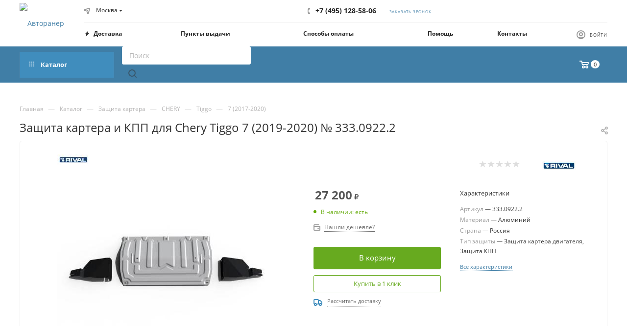

--- FILE ---
content_type: text/css
request_url: https://www.4rn.ru/bitrix/templates/aspro_max/components/bitrix/iblock.vote/element_rating/style.css?1720996777346
body_size: 100
content:
/*
.iblock-vote table td div { cursor: pointer; background: url('../../../../images/ai.png') -374px -51px no-repeat; width:19px; height:16px; overflow:hidden; }
div.star-voted, div.star-over { }
.iblock-vote table td div.star-empty { background-position:-393px -51px; }
.iblock-vote table td div.star-over { background-position:-374px -51px;}

*/

--- FILE ---
content_type: text/css
request_url: https://www.4rn.ru/bitrix/templates/aspro_max/css/custom.css?175264446726122
body_size: 7277
content:

.catalog_section_list{column-count: 5; column-gap: 15px; padding: 0; width: 100%; border-radius: 5px; font-size: 16px; }

.font_md {font-size: 1.03em; color: #367298;}
@media (min-width: 1200px) {
    .catalog_section_list {
      column-count: 8;
      column-gap: 14px;
      padding: 0;
      width: 100%;
      border-radius: 5px;
      font-size: 14px;
    }
}


/*NOTE: This file is intended for programmers. Aspro technical support is not advised to work with him.*/

.fancybox-navigation .fancybox-button { top: calc(50% - 19px);width: 64px; height: 78px;}

/* Examples (uncomment to use):*/

/* Expand site width */
/* body .wrapper { max-width: 1400px !important;  } */

/* Set site background image */
/* body {  background: url(image_source) top no-repeat; }

/* Hide compare button */
/* a.compare_item { display: none !important;  }*/

.menu-row .mega-menu table td.wide_menu .dropdown-submenu .dropdown-menu
{ display: grid;} /* в меню вывод сделать столбиками */

/*.mCustomScrollBox {overflow: unset;}  развернуть меню */
/*.mCSB_container {overflow: unset;}  развернуть меню */

/* .top-content-block .section-block .section-compact-list { border: 1px solid #999; }  начертить границу в подразделах*/

/* .bordered { border: 0px; } убрать в подразделах границы*/

.section-compact-list__item {padding: 10px 10px;} /* уменьшить отступы в подразделах */

.bx_filter_vertical .bx_filter_block.limited_block{
    overflow: hidden !important;
}
.section-content.sections{
    margin-bottom: 30px;
}

.menu-section-title{
    font-size: 16px;
    margin-bottom: 12px !important;
}

.menu-section-content{
    margin-bottom: 30px !important;
}

.menu-section-popular a{
    font-size: 13px;
    color: #666;
    margin-left: 20px;
    display: inline-block;
}

.geomob1 {
margin: 20px;
}

.phone_mode {
font-size: 12px;
margin-left: 10px;
}

.head-phone2 {
    position: absolute;
    left: 40%;
    margin-top: 3px;

}

.all-list-section{
    -moz-column-count: 3; /* Для Firefox */
    -webkit-column-count: 3; /* Для Safari и Chrome */
    column-count: 3;
    column-gap: 30px;
}

.all-list-section ul{
    margin-top: 0;
}

.all-list-section ul li{
    font-size: 13px;
    line-height: 1.2;
}

.pb30{
    margin-bottom: 30px;
}

.all-list-section ul li .badge{
    font-size: 10px;
}

.item_block.visible{
    margin-top: -1px !important;
}

.ordered-block.slider .catalog_block .catalog_item > div{
    margin-right: 0 !important;
}

@media (min-width: 992px) {

    .block-section{
        position: relative;
    }
    .catalog_block.items{
        position: relative;
    }
    .catalog_block_part .catalog_item:hover{
        position: absolute;
        width: 100%;
    }
}

@media (max-width: 767px) {
    .compact-catalog-slider .owl-carousel.owl-theme.owl-bg-nav .owl-nav{
        display: flex;
    }
}

    .bxmaker__geoip__city__line-question:after, .bxmaker__geoip__city__line-info:after {left:10%;}
    .bxmaker__geoip__city__line-question:before, .bxmaker__geoip__city__line-info:before {left:10%;}

@media (max-width: 600px) {

.bxmaker__geoip__city__line-name {margin-left: -32px;}

    .bxmaker__geoip__city__line-context{
        position: absolute;
        margin-top: -20px;
        margin-left: 40px;
    }
        
    .compact-catalog-slider .ajax_load .item{
        width: 100%;
    }
    
    .compact-catalog-slider .owl-carousel.owl-theme.owl-bg-nav .owl-nav{
        left: -9px;
        right: -9px;
    }
    
    .compact-catalog-slider .owl-carousel.owl-theme.owl-bg-nav .owl-nav .svg{
        width: 30px;
        height: 30px;
        line-height: 30px;
    }
    
body .item .item_info.catalog-adaptive .counter_wrapp.list>div:not(.total_summ) {padding: 11px;}
.compact-catalog .ajax_load .item .catalog-adaptive {padding: 19px 4px 69px;}

.compact-catalog .ajax_load .cost.prices .price {font-size: 16px}
}

.properties__hr {
    margin: 0;
}

/* верстка текстового блока начало */
.m-container {
    max-width: 1140px;
    margin: 0 auto;
    padding: 0 15px;
}
.content {
    font-size: 14px;
    line-height: 20px;
}


@media (min-width:1080px) {
    .content {
      /*  margin-left: 300px */
    
    }
}

.content-image {
    text-align: center;
}
.content-image img {
    max-width: 100%;
}
.s-row {
    display: -webkit-box;
  display: -ms-flexbox;
  display: flex;
  -webkit-flex-wrap: wrap;
  -moz-flex-wrap: wrap;
  -ms-flex-wrap: wrap;
  -o-flex-wrap: wrap;
  flex-wrap: wrap;
  margin-left: -15px;
  margin-right: -15px;
}
.s-col-8 {
    max-width: 64%;
    padding: 0 15px;
}
.s-col-4 {
    max-width: 30%;
    padding: 0 15px;
}

.video-item {
    margin-bottom: 30px;
}

.video-modal .video-item iframe,.video-modal .video-item video {
    pointer-events: none;
}

@media screen and (max-width: 992px) {

.m-container {
    max-width: 720px;
}

.s-col-8,.s-col-4 {
    max-width: 46%;
}
    
}

@media screen and (max-width: 768px) {

.m-container {
    max-width: 768px;
}

.s-col-8 {
    max-width: 100%;
    width: 100%;
    padding: 0 15px;
}
.s-col-4 {
    max-width: 100%;
    width: 100%;
    padding: 0 15px;
}
    
}
/* верстка текстового блока конец */

#desc_all_items {
        margin-top: 20px;
        margin-bottom: 20px;
}
#desc_item {
        display: flex;
        /*flex-wrap: wrap;*/
        border-top: 1px solid #E7E7E7;
        margin: 0;
}

#desc_item_text {
        width: 100%;
        padding: 10px;

}

#desc_item_picture {
        margin: 10px;
        display: block;
        max-width: 100%;
        height: auto;
        text-align: center;
        vertical-align: middle;
}

h1 {
    font-size: 1.7em;
}

.props_list2 {
    font-size: 12px;
    margin-top: 20px;
    color: #999;
display: none;
}
#delivery_content_top {
    font-size: 12px;
    margin-top: 20px;       
}

/* 14-11-20 */

@media (min-width: 1200px) {
    .row.flexbox {
    /*display: flex;
    //flex-direction: column;
    //flex-wrap: wrap;
    //max-height: 500px;
    //outline: 1px solid #fafafa;
    // padding: 10px;*/

    display: inline-block;
    width: 100%;
    background-color: #ffffff;
    border-radius: 10px;
    }
    .catalog_section_list .item_block.lg .section_item td {
        display: table;
    }
    .bordered {
        border: 0px;
    }
    .right_block.wide_N .items .item_block.col-lg-20 {
        width: 20%;
    }
    .catalog_section_list .item_block.lg .section_item {
        padding: 5px;
    }
    .articles-list .item .left-data img, .catalog_section_list .section_item .image img {
        display: none;
    }
    .catalog_section_list .item_block.lg .section_item td {
        width: auto;
    }
    .section-content.sections {
      /*  padding: 0px 50px 0px 50px;*/
    }
} /*max width: 1200px*/

.menu-row.bgcolored .mega-menu table td.active {
    background-color: #408dbd;
}
.catalog_section_list .item_block.lg .section_item li.name span {
    font-weight: 600;
    font-size: 15px;
    padding: 7px;
    color: #408dbd;
    display: block;
}
.box-shadow:hover {
    border-color: unset;
    box-shadow: unset;
    transform: unset;
    background-color: unset;
}
.catalog_section_list .item_block .section_item li.name {
    text-align: left;
}
@media (max-width: 1024px) {

    .catalog_section_list .item_block.lg .section_item {
        padding-top: 10px;
        padding-bottom: 10px;
    }

    .catalog_section_list .item_block.lg .section_item td {
        display: table;
    }
    .bordered {
        border: 0px;
    }
    .right_block.wide_N .items .item_block.col-lg-20 {
        width: 30%;
    }
    .catalog_section_list .item_block.lg .section_item {
        padding: 5px;
    }
    .articles-list .item .left-data img, .catalog_section_list .section_item .image img {
        display: none;
    }
    .catalog_section_list .item_block.lg .section_item td {
        width: auto;
    }
    .catalog_section_list .item_block.lg .section_item li.name span {
        font-weight: 600;
        font-size: 14px;
        padding: 5px;
        color: #408dbd;
    }
    .row.flexbox {
        display: block;


        width: 100%;
       /* background-color: #fafafa;*/
        border-radius: 10px;
    }
    .h1 {
        font-size: 1.3em;
    }
}

.menu-row .mega-menu table td.wide_menu > .wrap > .dropdown-menu ul.menu-wrapper > li > .dropdown-menu li a:not(:hover) {
    color: #408dbd;
    
}

.page-top > div:last-of-type {
    padding: 15px 0px 10px;
}

.item-views.collection:not(.normal) .image.pattern > .wrap {
    margin: auto;
}

.item-views.collection:not(.normal) .image.pattern > .wrap > span {
    width: auto;
}

ul:not([id*="bx_"]) > li::before {
    content: "";
}

.mCSB_container {overflow: visible;}




/*1.12.2020*/
.catalog_section_list{column-count: 5; column-gap: 15px; padding: 0; width: 100%; border-radius: 5px; font-size: 16px; }
.catalog_section_list:before{display: none !important;}
.catalog_section_list .item_block {/*width: 100%;display: inline-block;*/ break-inside: avoid-column;}
.catalog_section_list .section_item{display: flex; align-items: center;padding: 5px;}
.catalog_section_list .section_item .thumb{margin-right: 10px;}
.ajax_load.block .item_block:hover .footer_button { display: block; }
.mobilemenu-v1 .head-phone1{margin: 20px; display: block;}
.mobileheader-v1 .head-phone2{display: none;}
@media (max-width: 767px){
    .catalog_section_list{ column-count:3; font-size: 14px;column-gap: 5px;}
    .font_md { font-size: 0.9em;}
	
}

/* order form */
.bx-sls .dropdown-item-text{
    color: #222;
    font-weight: bold;
}

#bx-soa-order-form .btn.btn-default {
    background: #67aa1f;
    border-color: #67aa1f;
    border-radius: 9px !important;
}

#bx-soa-order-form:hover .btn.btn-default:hover {
    background: #7dd81b;
    border-color: #7dd81b;
}
#bx-soa-order-form .btn {
    text-transform: unset;
}

#bx-soa-order .bx-soa-cart-total-button-container .btn {
    font-size: 14px!important;
}

#bx-soa-order .bx-soa-section .bx-soa-section-title:before {
    background-color: #ccc;
}

/* end of order form */

#basket-root .basket-checkout-section .btn-default.basket-btn-checkout:not(:hover), #basket-root .basket-checkout-section .btn-default.basket-btn-checkout:not(:active), #basket-root .basket-checkout-section .btn-default.basket-btn-checkout:not(:focus) {
    background-color: #67aa1f;
    border-color: #67aa1f;
}

.sale_order_full_table input[name="BuyButton"] {
    background-color: #67aa1f;
}

.sale_order_full_table input[name=BuyButton] {
    height: 50px;
    padding: 9px 78px 9px;
}

.set_block .item .item_inner .image .quantity, body .sale_order_full_table:first-of-type:before {
    background-color: #67aa1f;  
}
/*
.btn.btn-default {
    background: #67aa1f;
    border-color: #67aa1f;
}
.btn.btn-default:hover {
    background: #7dd81b;
    border-color: #7dd81b;
}*/

p {margin:5px;}
.font_md {font-size: 1.03em; color: #367298;}

.top-content-block>div {padding-top:5px;}
.row .item_block {padding: 7px;}

.menu-row .mega-menu table td.wide_menu > .wrap > .dropdown-menu ul.menu-wrapper > li > .dropdown-menu li a:not(:hover)
{color: #367298;}

.item-stock .value {color: #999;}
.item-stock .icon {background: #999;}

.EXTENDED .blog-comment-date, .EXTENDED .blog-comment .blog-post-date {
    display: none;
}


.basket-counter {
    padding: 10px;
    background: #d7ebf7;
    margin-top: 20px;
    width: fit-content;
    border-radius: 5px;
    font-size: 11px;
}

.item-views.float_banners .item .lazy, .item-views.float_banners .item .lazyloaded {
    border-radius: 10px;
}

.top_big_banners.short_block.v2 .top_slider_wrapp .flexslider, .top_big_banners.short_block.v2 .top_slider_wrapp .flexslider .slides>li, .top_big_banners.short_block.v2 .top_slider_wrapp .flexslider .slides>li td {
    border-radius: 7px;
}

.item-views.float_banners .row .col-md-3 .img_inner span {
    padding-top: 100%;
}

@media (min-width: 1200px) {
.row.flexbox {display: block;}



}

@media (max-width: 450px) {
.wrapper_inner .specials_slider_wrapp ul.tabs>li span, .wrapper_inner .tab_slider_wrapp ul.tabs>li span
{
font-size: 14px;    
}
.font_upper {
    font-size: 14px;    
}
}

.font_mxs {
    font-size: 20px;
}

.btn.btn-default {
    background-color: #67aa1f;
    border-color: #67aa1f;
    color: #fff;
}

.btn.btn-default:hover, .btn.btn-default:active, .btn.btn-default:focus
{
    background-color: #84e918;
    border-color: #84e918;
}
.menu-row .mega-menu table td.wide_menu > .wrap > .dropdown-menu ul.menu-wrapper > li:not(.has_img) > .dropdown-menu li a {
    font-size: 13px;
}

.display_list .list_item {border: 1px solid #ececec; border-radius:5px;}

.filter-panel {border-bottom: unset;}

.bx_filter .bx_filter_button_box.btns .btn.bx_filter_search_button {
    background-color: #fff;
    color: #000000;
    padding: 10px;
    border-radius: 5px;
}

.bx_filter .bx_filter_button_box .bx_filter_parameters_box_container {
    margin-top: 1px;
}

.display_list.TYPE_2 .list_item .description_wrapp:after {
    background-color: #fff; 
}

.wrapper1:not(.block_side_WIDE) .top-content-block .landings-list:last-of-type {
    border-bottom: unset;
}

.price_currency { font-size: 14px;}

.cost.prices .price.discount>span {font-size:14px; color: #ff0000; font-weight: 700;}

.product-container .product-view--mix .product-info-wrapper { border-radius: 5px;}


.head-phone1 {
    font-size: 14px;
    display: inline-table;
}

.head-phone-mob {
    font-size: 14px;
    position: absolute;
    margin-left: 189px;
    margin-top: -20px;
}

.header-new-mob {
    font-size: 14px;
}

.display_list .item-title a, .display_list .item-title a span {
    font-size: 15px;
    font-weight: 600;
}

.display_list.TYPE_2 .list_item .description_wrapp .description {
    padding-right: 10px;
}

.counter_block:not(.big) {
    width: 70%;
}

.display_list .list_item .information_wrapp>div {
    width: 160px;
}

.display_list .description_wrapp {
        flex-basis: calc(100% - (200px + 10px));
}

.btn.btn-transparent-border-color {
    border-color: rgb(103 170 31);
    color: #67aa1f;
}

.btn.btn-transparent-border-color:hover {
    background-color: #84e918;
    border-color: #fff;
}

.basket_hover_block .tabs_content .buttons a {
    background-color: #67aa1f;
    color: white;
}

.basket-counter {
background: #f9ffdb;
}

#bx-soa-order .bx-soa .form-group .radio-inline.checked label:before, #bx-soa-order .bx-soa .form-group .radio-inline label:hover:before, #bx-soa-order .bx-soa-pp-company:hover .bx-soa-pp-company-graf-container:before, #bx-soa-order .bx-soa-pp-company.bx-selected .bx-soa-pp-company-graf-container:before {
        background-color: #67aa1f;
}

.menu-row .mega-menu table td.wide_menu .dropdown-menu:not(.long-menu-items) .customScrollbar {max-height: unset;}

.section-compact-list__image {width: 150px; height: 150px;}

.wraps .wrapper_inner.front .drag-block.container.BIG_BANNER_INDEX > .maxwidth-theme{
    padding-top: 0 !important;
}


.bzz-home {
    height: auto;
    background: none;
    z-index: 2;
}
.bzz-container {
    padding-top: 10px;
    padding-bottom: 3px;
    margin-top: 20px;
    padding-left: 5px;
    padding-right: 5px;
}
.bzz-container, .block_bott {
    width: 100%;
}
.bzz-container, .block_bott {
    margin-left: auto;
    margin-right: auto;
}

.bzz-home .bzz-row {
    margin-right: -5px;
    margin-left: -5px;
}

.bzz-home .bzz-search {
    padding-top: 0;
    margin-top: -25px;
    margin-bottom: 0;
    position: relative;
    z-index: 1;
}
.bzz-home .bzz-search .bzz-search__bar {
    position: relative;
    width: 100%;
    padding: 10px 25px;
    background-color: #3a7da6;
    border-radius: 3px;
}
.bzz-home .bzz-search .bzz-search__bar .blocks {
    display: block;
    width: auto;
}
.bzz-home .bzz-search .bzz-search__bar .bzz-search__garage {
    padding-left: 0;
    list-style: none;
    margin: unset;
    margin-bottom: 10px;
}
.bzz-home .bzz-search .bzz-search__bar .bzz-search__garage>li.bzz-search__garage-ico {
    position: relative;
    padding-left: 28px;
}
.bzz-home .bzz-search .bzz-search__bar .bzz-search__garage>li {
    display: inline-block;
    vertical-align: top;
    letter-spacing: normal;
/*    font-size: 16px;*/
    font: 14px/22px "Open Sans",Arial,sans-serif
}
.bzz-home .bzz-search .bzz-search__bar .bzz-search__garage>li.bzz-search__garage-ico span {
    color: #fff;
}
.bzz-home .bzz-search .bzz-search__bar .bzz-search__garage>li.bzz-search__garage-ico:before {
    content: '';
    position: absolute;
    top: -1px;
    left: 0;
    width: 24px;
    height: 24px;
    background-image: url(../images/svg/Search.svg);
    background-repeat: no-repeat;
    background-position: center;
}
.bzz-home .bzz-search .bzz-search__bar .bzz-search__filters {
    padding-left: 0;
    letter-spacing: -1px;
    counter-reset: list;
    margin: unset;
    margin-bottom: 12px;
}
.bzz-home .bzz-search .bzz-search__bar .bzz-search__filters .bzz-search__item {
    position: relative;
    display: inline-block;
    vertical-align: top;
    letter-spacing: normal;
    margin: unset;
}
.bzz-home .bzz-search .bzz-search__bar .bzz-search__filters .bzz-search__item:before {
    counter-increment: list;
    content: counter(list);
    position: absolute;
    left: 14px;
    top: 18px;
    margin: unset;
}
.bzz-home .bzz-search .bzz-search__bar .bzz-search__filters .bzz-search__item:first-child span {
    /*border-radius: 3px 0 0 3px;*/
}
.bzz-home .bzz-search .bzz-search__bar .bzz-search__filters .bzz-search__item span {
    display: block;
    width: 381px;
    height: 55px;
    padding: 0 40px;
    background: url(../images/svg/caret.svg) 95% center no-repeat #fff;
    border: none;
    font-size: 14px;
    line-height: 55px;
    cursor: pointer;
    border-radius: 3px;
}
@media (min-width: 991px){
    .bzz-home .bzz-search__item span {
        width: 398px;
    }
}
.bzz-home .bzz-search .bzz-search__bar .bzz-search__filters .bzz-search__item ul {
    position: absolute;
    z-index: 1;
    top: 55px;
    overflow-y: scroll;
    width: 100%;
    height: 0;
    max-height: 500px;
    padding-left: 0;
    list-style: none;
    background-color: #fff;
    -webkit-transition: all .3s ease-in-out;
    transition: all .3s ease-in-out;
    margin: unset;
}
.bzz-home .bzz-search .bzz-search__bar .bzz-search__filters .bzz-search__item:after {
    content: '';
    opacity: .25;
    position: absolute;
    left: 30px;
    top: 15px;
    width: 1px;
    height: 25px;
    background-color: #9CA4A9;
}
.bzz-home .bzz-search .bzz-search__bar .bzz-search__filters .bzz-search__item.select ul {
    border: 1px solid #cac7c7;
}
.bzz-home .bzz-search .bzz-search__bar .bzz-search__filters .bzz-search__item.select ul {
    height: auto;
}
.bzz-home .bzz-search .bzz-search__bar .bzz-search__filters .bzz-search__item ul {
    position: absolute;
    z-index: 1;
    top: 55px;
    overflow-y: scroll;
    width: 100%;
    height: 0;
    max-height: 500px;
    padding-left: 0;
    list-style: none;
    background-color: #fff;
    -webkit-transition: all .3s ease-in-out;
    transition: all .3s ease-in-out;
    margin: unset;
}
.bzz-home .bzz-search .bzz-search__bar .bzz-search__filters .bzz-search__item ul li:first-child {
    border-top: 0;
}
.bzz-home .bzz-search .bzz-search__bar .bzz-search__filters .bzz-search__item ul li {
    padding: 10px;
    border-top: 1px solid #e9e9e9;
    font-size: 14px;
    line-height: 18px;
    cursor: pointer;
    margin: unset;
    color: #666;
}
.bzz-home .bzz-search .bzz-search__bar .bzz-search__filters .bzz-search__item ul li:before {
    margin: 0;
}
.bzz-home .bzz-search .bzz-search__bar .bzz-search__filters .bzz-search__item ul li:hover{
    background-color: #39f;
    color: #fff;
}
@media (max-width: 1279px){
    .bzz-home .bzz-search .bzz-search__bar .bzz-search__filters .bzz-search__item span {
        width: 319px;
    }
}
@media (max-width: 1199px){
    .bzz-home .bzz-search .bzz-search__bar .bzz-search__filters .bzz-search__item span {
        width: 295px;
    }
}

@media (max-width: 991px){
    .bzz-home .bzz-search .bzz-search__bar .bzz-search__filters .bzz-search__item span {
        width: 180px;
        padding-left: 15px;
        padding-right: 15px;
    }
    .bzz-home .bzz-search .bzz-search__bar .bzz-search__filters .bzz-search__item:after,
    .bzz-home .bzz-search .bzz-search__bar .bzz-search__filters .bzz-search__item:before{
        display: none;
    }
}

@media (max-width: 767px){
    .bzz-home {
        margin-bottom: 15px;
    }
    .bzz-home .bzz-search .bzz-search__bar {
        padding: 20px 20px 10px;
    }
    .bzz-home .bzz-search .bzz-search__bar .blocks {
        margin-left: 0 !important;
    }
    .bzz-home .bzz-search .bzz-search__bar .bzz-search__garage {
        margin-top: 10px;
    }
    .bzz-home .bzz-search .bzz-search__bar .bzz-search__filters .bzz-search__item {
        display: block;
        margin-bottom: 10px;
    }
    .bzz-home .bzz-search .bzz-search__bar .bzz-search__filters .bzz-search__item span {
        width: 100%;
        height: 36px;
        padding: 10px;
        font-size: 13px;
        line-height: 16px;
    }
    .bzz-home .bzz-search .bzz-search__bar .bzz-search__filters .bzz-search__item ul {
        top: 36px;
    }
    
}


p:first-of-type, .introtext:first-of-type, h1:first-child, h2:first-child, h3:first-child, h4:first-child, h5:first-child, h6:first-child {margin-top: revert;}

.bx_filter .bx_filter_button_box.btns .btn {
padding-bottom: 1px;
border-radius: 5px;
}

.bx_filter .bx_filter_button_box.btns .btn.bx_filter_search_reset:not(:hover) {border-right-color: #67aa1f;}

.bx_filter .bx_filter_button_box.btns .btn.bx_filter_search_reset {border-bottom-right-radius: 5px;width: 59px;}


.calculate-delivery:not(.with_preview ) .animate-load {
    font-size: 12px;
    font-weight: 700;
    color: #408dbd;
}
.muted svg path {
 fill: #408dbd;
}

ul > li {list-style-type: circle;}
ul:not([id*="bx_"]) > li:before {margin: auto;}

.topic__heading {overflow: unset;}

span.edost_price_free { display: none;}

.bxmaker__geoip__delivery--default .bxmaker__geoip__delivery-box {
width: auto;
border: none;
}

.article__title {
font-size: 13px;
color: #777;
}

.article__value {
font-size: 14px;
font-weight: 800;
color: #777;
}

.product-info-headnote__inner {
margin: 0;
}

@media (max-width: 500px) {


.catalog_detail .char_block .props_list td {
    display: revert;
    }
.topic__heading #pagetitle {font-size: 20px; font-weight: 600;}

#desc_item {
	display: block;
  }
}


@media (max-width: 600px) {
.compact-catalog .item .stickers {display: block!important;}
}

.stickers [class*="sticker_"] {
    background-color: #ffeb2e;
    color: #555;
    border-radius: 6px;
}
@media (min-width: 1200px) {
    .catalog_section_list {
      column-count: 8;
      column-gap: 14px;
      padding: 0;
      width: 100%;
      border-radius: 5px;
      font-size: 14px;
	}
}

.element-count-wrapper .element-count {top: 0px;}



.shop-detail1 .social-block>.wrap:before { top: 140%;}

.display_list.TYPE_2 .list_item .description_wrapp .like_icons.block {right: -140px;}
.like_icons:not(.static) {top: -6px;}

input[type="text"], input[type="password"], input[type="email"], input[type="tel"], select, textarea
{
    border: 1px solid #ccc;
}

#bx-soa-order input[type=email], #bx-soa-order input[type=password], #bx-soa-order input[type=tel], #bx-soa-order input[type=text], #bx-soa-order select, #bx-soa-order textarea
{
    border: 1px solid #ccc;
}


.personal_wrapper .orders_wrapper .sale-order-list-inner-row .sale-order-list-shipment 
{
display:none;
}

.personal_wrapper .orders_wrapper .sale-order-list-inner-title-line {
display:none;
}

.personal_wrapper .orders_wrapper .sale-order-list-change-payment {
display:none;
}

.personal_wrapper .orders_wrapper .sale-order-list-payment-title, .personal_wrapper .orders_wrapper .sale-order-list-shipment-title {
    color: #666;
font-size: 14px;
}


.sale-order-detail-order-item-color, .sale-order-detail-order-item-size {
display:none;
}

.catalog-delivery-title h2 {
	font-size: 26px;
	font-weight: bold;
}

.catalog-delivery.cansearch .catalog-delivery-title-city>span:first-of-type {
color: #005bff;
}

.catalog-delivery .bx-sls .bx-ui-sls-fake, .catalog-delivery .bx-sls .bx-ui-sls-route {
    font-size: 17px;
    font-weight: bold;
}

.bx-sls .dropdown-block {
    border: 1px solid #bdbdbd !important;
    border-radius: 5px;
}

#bx-soa-order input[type=email], #bx-soa-order input[type=password], #bx-soa-order input[type=tel], #bx-soa-order input[type=text], #bx-soa-order select, #bx-soa-order textarea {
border-radius: 5px;}

#basket-root .basket-checkout-section .btn.btn-default:hover, body #basket-root .basket-checkout-section .btn.btn-default:active, body #basket-root .basket-checkout-section .btn.btn-default:focus {
    border-color: #87dd2a;
    background-color: #87dd2a;
}

#basket-root .basket-checkout-section .btn-default.basket-btn-checkout {
font-size: 14px;
text-transform: none;
border-radius: 9px !important;
}


.to-subscribe {
    background-color: #cfcfcf!important;
    border-color: #dfdfdf!important;
}

.in-subscribe {
background-color: #cfcfcf!important;
    border-color: #dfdfdf!important;
}

.header-text {
text-align: center;
}
/*
.menu-row.middle-block .basket-link .title {
color: white;
display: inline;
}

.menu-row.middle-block .wrap_icon .count {
margin-top: -9px;
}

*/

.tizers .clearfix {
    clear: none;
}

/* Скрыть все ссылки в характеристиках */
.properties-group__value a {
    pointer-events: none;
    text-decoration: none;
    color: inherit;
    cursor: default;
}

/* Скрыть блок с брендом Element */
.brand-detail-info {
    display: none !important;
}

/* Скрыть ссылку на бренд Element */
.brand a {
    pointer-events: none !important;
    text-decoration: none !important;
    color: inherit !important;
    cursor: default !important;
}